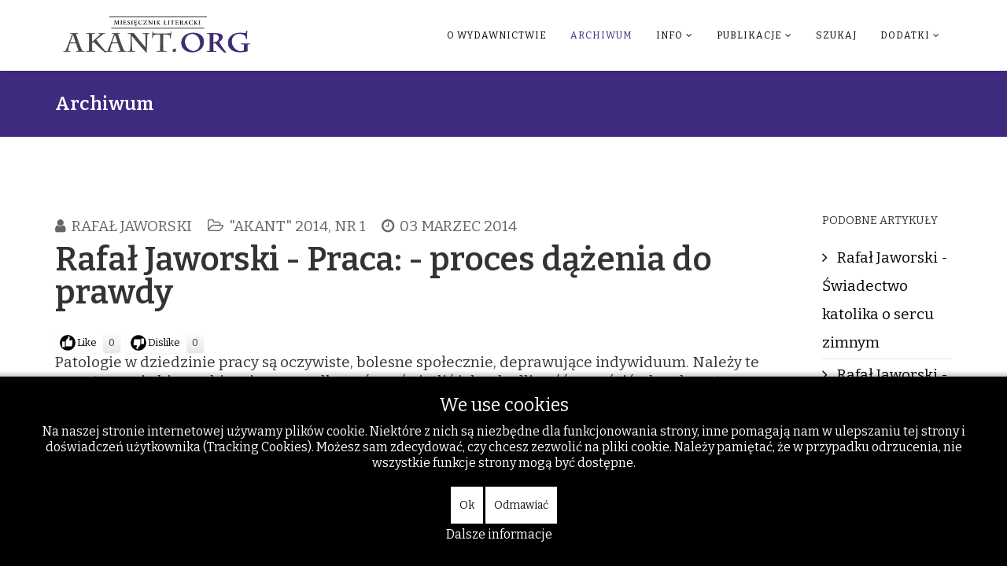

--- FILE ---
content_type: text/html; charset=utf-8
request_url: https://akant.org/archiwum/33-archiwum-miesiecznik-literacki-akant-2014/akant-2014-nr-1/3813-rafa-jaworski-praca-proces-denia-do-prawdy
body_size: 63589
content:
<!DOCTYPE html>
<html xmlns="http://www.w3.org/1999/xhtml" xml:lang="pl-pl" lang="pl-pl" dir="ltr">
    
<head>
<script type="text/javascript">  (function(){   function blockCookies(disableCookies, disableLocal, disableSession){   if(disableCookies == 1){   if(!document.__defineGetter__){   Object.defineProperty(document, 'cookie',{   get: function(){ return ''; },   set: function(){ return true;}   });   }else{   var oldSetter = document.__lookupSetter__('cookie');   if(oldSetter) {   Object.defineProperty(document, 'cookie', {   get: function(){ return ''; },   set: function(v){   if(v.match(/reDimCookieHint\=/)) {   oldSetter.call(document, v);   }   return true;   }   });   }   }   var cookies = document.cookie.split(';');   for (var i = 0; i < cookies.length; i++) {   var cookie = cookies[i];   var pos = cookie.indexOf('=');   var name = '';   if(pos > -1){   name = cookie.substr(0, pos);   }else{   name = cookie;   }   if(name.match(/reDimCookieHint/)) {   document.cookie = name + '=; expires=Thu, 01 Jan 1970 00:00:00 GMT';   }   }   }   if(disableLocal == 1){   window.localStorage.clear();   window.localStorage.__proto__ = Object.create(window.Storage.prototype);   window.localStorage.__proto__.setItem = function(){ return undefined; };   }   if(disableSession == 1){   window.sessionStorage.clear();   window.sessionStorage.__proto__ = Object.create(window.Storage.prototype);   window.sessionStorage.__proto__.setItem = function(){ return undefined; };   }   }   blockCookies(1,1,1);   }());   </script>


        <meta http-equiv="X-UA-Compatible" content="IE=edge">
        <meta name="viewport" content="width=device-width, initial-scale=1">
                <!-- head -->
        <base href="https://akant.org/archiwum/33-archiwum-miesiecznik-literacki-akant-2014/akant-2014-nr-1/3813-rafa-jaworski-praca-proces-denia-do-prawdy" />
	<meta http-equiv="content-type" content="text/html; charset=utf-8" />
	<meta name="keywords" content="Rafał Jaworski" />
	<meta name="author" content="Rafał Jaworski" />
	<meta name="description" content="Akant.org - Archiwum Miesięcznika Literackiego" />
	<meta name="generator" content="Joomla! - Open Source Content Management" />
	<title>Rafał Jaworski - Praca: - proces dążenia do prawdy</title>
	<link href="/templates/shaper_helix3/images/favicon.ico" rel="shortcut icon" type="image/vnd.microsoft.icon" />
	<link href="/components/com_jcomments/tpl/default/style.css?v=3002" rel="stylesheet" type="text/css" />
	<link href="/plugins/content/postlike/assets/postlike.css" rel="stylesheet" type="text/css" />
	<link href="//fonts.googleapis.com/css?family=Bitter:100,200,300,regular,500,600,700,800,900,100italic,200italic,300italic,italic,500italic,600italic,700italic,800italic,900italic&amp;subset=latin,cyrillic" rel="stylesheet" type="text/css" />
	<link href="/templates/shaper_helix3/css/bootstrap.min.css" rel="stylesheet" type="text/css" />
	<link href="/templates/shaper_helix3/css/font-awesome.min.css" rel="stylesheet" type="text/css" />
	<link href="/templates/shaper_helix3/css/legacy.css" rel="stylesheet" type="text/css" />
	<link href="/templates/shaper_helix3/css/template.css" rel="stylesheet" type="text/css" />
	<link href="/templates/shaper_helix3/css/presets/preset2.css" rel="stylesheet" type="text/css" class="preset" />
	<link href="/templates/shaper_helix3/css/frontend-edit.css" rel="stylesheet" type="text/css" />
	<link href="/plugins/system/cookiehint/css/black.css?cc905cce68839cd4a5aa8c01bed83281" rel="stylesheet" type="text/css" />
	<style type="text/css">

 .cloaked_email span:before { content: attr(data-ep-a6a35); } .cloaked_email span:after { content: attr(data-ep-b391e); } 
body{font-family:Bitter, sans-serif; font-size:19px; font-weight:normal; }h1{font-family:Bitter, sans-serif; font-size:18px; font-weight:normal; }h2{font-family:Bitter, sans-serif; font-size:40px; font-weight:600; }h3{font-family:Bitter, sans-serif; font-size:18px; font-weight:normal; }h4{font-family:Bitter, sans-serif; font-size:18px; font-weight:normal; }h5{font-family:Bitter, sans-serif; font-size:18px; font-weight:normal; }h6{font-family:Bitter, sans-serif; font-size:18px; font-weight:normal; }#sp-header{ background-color:#ffffff; }#sp-bottom{ background-color:#ffffff;padding:10px ; }#redim-cookiehint-bottom {position: fixed; z-index: 99999; left: 0px; right: 0px; bottom: 0px; top: auto !important;}
	</style>
	<script src="/media/jui/js/jquery.min.js?cc905cce68839cd4a5aa8c01bed83281" type="text/javascript"></script>
	<script src="/media/jui/js/jquery-noconflict.js?cc905cce68839cd4a5aa8c01bed83281" type="text/javascript"></script>
	<script src="/media/jui/js/jquery-migrate.min.js?cc905cce68839cd4a5aa8c01bed83281" type="text/javascript"></script>
	<script src="/media/system/js/caption.js?cc905cce68839cd4a5aa8c01bed83281" type="text/javascript"></script>
	<script src="/templates/shaper_helix3/js/bootstrap.min.js" type="text/javascript"></script>
	<script src="/templates/shaper_helix3/js/jquery.sticky.js" type="text/javascript"></script>
	<script src="/templates/shaper_helix3/js/main.js" type="text/javascript"></script>
	<script src="/templates/shaper_helix3/js/frontend-edit.js" type="text/javascript"></script>
	<script type="text/javascript">

	function PLVote(select,id,i,total_count){
	var currentURL = window.location;
	var live_site = currentURL.protocol+'//'+currentURL.host;
	var msg = document.getElementById('msg_'+id);
	if(select == 0){			
		var info = document.getElementById('postlike_dis_'+id);
	}	
	if(select == 1){
		var info = document.getElementById('postlike_'+id);
	}
	var text = info.innerHTML;
	if (info.className != 'postlike-info voted') {
		var ajax=new XMLHttpRequest();
		ajax.onreadystatechange=function() {
		var response;
			if(ajax.readyState==4){		
					response = ajax.responseText;
					if(response=='thanks') msg.innerHTML = 'Thanks for your vote';
					if(response=='login') msg.innerHTML = 'Please register in order to vote';
					if(response=='voted') msg.innerHTML = 'You have already voted';
					
					if(response=='thanks'){
						text = '';
						var newtotal  = total_count+1;
						text += newtotal;
						info.innerHTML = text;
					}
			}
		}
ajax.open("GET",
live_site+"/plugins/content/postlike/assets/ajax.php?select="+select+"&task=vote&user_rating="+i+"&cid="+id,
true);
		ajax.send(0);
	}
	info.className = 'postlike-info voted';
}
			jQuery(window).on('load',  function() {
				new JCaption('img.caption');
			});
 var emailProtector=emailProtector||{};emailProtector.addCloakedMailto=function(g,l){var h=document.querySelectorAll("."+g);for(i=0;i<h.length;i++){var b=h[i],k=b.getElementsByTagName("span"),e="",c="";b.className=b.className.replace(" "+g,"");for(var f=0;f<k.length;f++)for(var d=k[f].attributes,a=0;a<d.length;a++)0===d[a].nodeName.toLowerCase().indexOf("data-ep-a6a35")&&(e+=d[a].value),0===d[a].nodeName.toLowerCase().indexOf("data-ep-b391e")&&(c=d[a].value+c);if(!c)break;b.innerHTML=e+c;if(!l)break;b.parentNode.href="mailto:"+e+c}}; 

var sp_preloader = '0';

var sp_gotop = '0';

var sp_offanimation = 'fullscreen';

	</script>

            </head>

    <body class="site com-content view-article no-layout no-task itemid-133 pl-pl ltr  sticky-header layout-fluid off-canvas-menu-init">

        <div class="body-wrapper">
            <div class="body-innerwrapper">
                <header id="sp-header"><div class="container"><div class="row"><div id="sp-top1" class="col-sm-3 col-md-3"><div class="sp-column "><div class="logo"><a href="/"><img class="sp-default-logo hidden-xs" src="/images/stories/akant.org2.png" alt="Akant - Miesięcznik Literacki - literatura, poezja, recenzje - akant.org"><img class="sp-retina-logo hidden-xs" src="/images/stories/akant.org2.png" alt="Akant - Miesięcznik Literacki - literatura, poezja, recenzje - akant.org" width="471" height="95"><img class="sp-default-logo visible-xs" src="/images/stories/akant.org2.png" alt="Akant - Miesięcznik Literacki - literatura, poezja, recenzje - akant.org"></a></div></div></div><div id="sp-menu" class="col-sm-9 col-md-9"><div class="sp-column ">			<div class='sp-megamenu-wrapper'>
				<a id="offcanvas-toggler" class="visible-sm visible-xs" aria-label="Helix Megamenu Options" href="#"><i class="fa fa-bars" aria-hidden="true" title="Helix Megamenu Options"></i></a>
				<ul class="sp-megamenu-parent menu-rotate hidden-sm hidden-xs"><li class="sp-menu-item"></li><li class="sp-menu-item"><a  href="/o-wydawnictwie"  >O wydawnictwie</a></li><li class="sp-menu-item current-item active"><a  href="/archiwum"  >Archiwum</a></li><li class="sp-menu-item sp-has-child"><a  href="/info"  >Info</a><div class="sp-dropdown sp-dropdown-main sp-menu-right" style="width: 240px;"><div class="sp-dropdown-inner"><ul class="sp-dropdown-items"><li class="sp-menu-item"><a  href="/info/kontakt"  >Kontakt</a></li><li class="sp-menu-item"><a  href="/info/redakcja"  >Redakcja</a></li><li class="sp-menu-item"><a  href="/info/rodo"  >Rodo</a></li><li class="sp-menu-item"><a  href="/info/darowizny"  >Darowizny</a></li></ul></div></div></li><li class="sp-menu-item sp-has-child"><a  href="/publikacje"  >Publikacje</a><div class="sp-dropdown sp-dropdown-main sp-menu-right" style="width: 240px;"><div class="sp-dropdown-inner"><ul class="sp-dropdown-items"><li class="sp-menu-item"><a  href="/publikacje/polecane-artykuly"  >Polecane artykuły</a></li><li class="sp-menu-item"><a  href="/publikacje/polecane-ksiazki"  title="Polecane książki i wydawnictwa" >Polecane książki</a></li></ul></div></div></li><li class="sp-menu-item"><a  href="/szukaj"  >Szukaj</a></li><li class="sp-menu-item sp-has-child"><a  href="/dodatki"  >Dodatki</a><div class="sp-dropdown sp-dropdown-main sp-menu-right" style="width: 240px;"><div class="sp-dropdown-inner"><ul class="sp-dropdown-items"><li class="sp-menu-item"><a class="Świat Inflant " href="/dodatki/swiat-inflant"  title="Świat Inflant " >Świat Inflant </a></li><li class="sp-menu-item"><a  href="/dodatki/wydarzenia"  >Wydarzenia</a></li><li class="sp-menu-item"></li><li class="sp-menu-item"><a  href="/dodatki/wskazowki-dla-autorow"  >Wskazówki dla autorów</a></li><li class="sp-menu-item"><a  href="/dodatki/logowanie"  >Logowanie</a></li><li class="sp-menu-item"><a  href="/dodatki/regulamin"  >Regulamin</a></li></ul></div></div></li></ul>			</div>
		</div></div></div></div></header><section id="sp-page-title"><div class="row"><div id="sp-title" class="col-sm-12 col-md-12"><div class="sp-column "><div class="sp-page-title"><div class="container"><h2>Archiwum</h2></div></div></div></div></div></section><section id="sp-main-body"><div class="container"><div class="row"><div id="sp-component" class="col-sm-10 col-md-10"><div class="sp-column "><div id="system-message-container">
	</div>
<article class="item item-page" itemscope itemtype="http://schema.org/Article">
	<meta itemprop="inLanguage" content="" />
	
	

	<div class="entry-header">
		
						<dl class="article-info">

						
							<dd class="createdby" itemprop="author" itemscope itemtype="http://schema.org/Person">
	<i class="fa fa-user"></i>
					<span itemprop="name" data-toggle="tooltip" title="">Rafał Jaworski</span>	</dd>			
			
							<dd class="category-name">
	<i class="fa fa-folder-open-o"></i>
				<span itemprop="genre" itemprop="genre" data-toggle="tooltip" title="Kategoria artykułu">&quot;Akant&quot; 2014, nr 1</span>	</dd>			
			
					
									<dd class="create">
	<i class="fa fa-clock-o"></i>
	<time datetime="2014-03-03T19:24:48+00:00" itemprop="dateCreated" data-toggle="tooltip" title="Utworzono">
		03 marzec 2014	</time>
</dd>			
			
						</dl>
				
					<h2 itemprop="name">
									Rafał Jaworski - Praca: - proces dążenia do prawdy							</h2>
												</div>

				
		<div class="postlike">
    <span id="rating_3813" class="current-rating"></span>
        <span class="like-button" onclick="PLVote(0,3813,1,0);">Like</span><span class="postlike-info" id="postlike_dis_3813">0</span>
      <span class="dislike-button" onclick="PLVote(1,3813,1,0);">Dislike</span><span class="postlike-info" id="postlike_3813">0</span><span class="msg-info" id="msg_3813"></span></div>
<div class="content_rating">
		<img src="/media/system/images/rating_star_blank.png" alt="Gwiazdka nieaktywna" /><img src="/media/system/images/rating_star_blank.png" alt="Gwiazdka nieaktywna" /><img src="/media/system/images/rating_star_blank.png" alt="Gwiazdka nieaktywna" /><img src="/media/system/images/rating_star_blank.png" alt="Gwiazdka nieaktywna" /><img src="/media/system/images/rating_star_blank.png" alt="Gwiazdka nieaktywna" /></div>
<form method="post" action="https://akant.org/archiwum/33-archiwum-miesiecznik-literacki-akant-2014/akant-2014-nr-1/3813-rafa-jaworski-praca-proces-denia-do-prawdy?hitcount=0" class="form-inline">
	<span class="content_vote">
		<label class="unseen element-invisible" for="content_vote_3813">Proszę, oceń</label>
		<select id="content_vote_3813" name="user_rating">
	<option value="1">Ocena 1</option>
	<option value="2">Ocena 2</option>
	<option value="3">Ocena 3</option>
	<option value="4">Ocena 4</option>
	<option value="5" selected="selected">Ocena 5</option>
</select>
		&#160;<input class="btn btn-mini" type="submit" name="submit_vote" value="Oceń" />
		<input type="hidden" name="task" value="article.vote" />
		<input type="hidden" name="hitcount" value="0" />
		<input type="hidden" name="url" value="https://akant.org/archiwum/33-archiwum-miesiecznik-literacki-akant-2014/akant-2014-nr-1/3813-rafa-jaworski-praca-proces-denia-do-prawdy?hitcount=0" />
		<input type="hidden" name="b9ddc07ffc80676a6a9c32eaafcaeb59" value="1" />	</span>
</form>
		
	
			<div itemprop="articleBody">
		<p>Patologie w dziedzinie pracy są oczywiste, bolesne społecznie, deprawujące indywiduum. Należy te wynaturzenia hierarchicznie uporządkować , wyświetlić ich szkodliwość, oczyścić z brudu anty-etycznego. Przynajmniej w sferze procesu redefiniowania pojęcia. Określenie tego co jest pracą należy zasadniczo ograniczyć. Ludzka działalność poszerza się, a nie wszystkie jej przejawy zasługują (nie zasługiwały przez wieki) na to miano. Jej (pracy) definicje są rozdęte ogólnikowością, wielokierunkowe. Użyłem słowa działalność, a jednocześnie twierdzę, że sama świadoma działalność człowieka, nawet trud skierowany na konkretny cel, nie jest automatycznie pracą. <br />&nbsp;&nbsp;&nbsp;&nbsp;&nbsp;&nbsp;&nbsp;&nbsp;&nbsp;&nbsp; Wiele lat temu (1987 r.)&nbsp; Jan Paweł II w homilii w Gdańsku powiedział „Praca nie może być traktowana jako towar, bo człowiek nie może być dla człowieka towarem, ale musi być podmiotem. Praca otwiera w życiu społecznym cały wymiar podmiotowości społeczeństwa, złożonego z ludzi pracujących. (…) za ludzką pracę trzeba zapłacić i równocześnie: na pracę człowieka nie sposób odpowiedzieć samą zapłatą. Przecież – jako osoba -&nbsp; jest on nie tylko wykonawcą, lecz jest współtwórcą dzieła, które powstaje na warsztacie pracy. Ma zatem prawo do stanowienia również&nbsp;&nbsp;&nbsp;&nbsp;&nbsp; o tym warsztacie. Ma prawo do pracowniczej samorządności – czego wyrazem są również związki zawodowe: niezależne i samorządne. Z kolei praca ludzka – poprzez&nbsp; setki i tysiące (jeśli nie miliony) warsztatów, przyczynia się do dobra wspólnego społeczeństwa. Ludzie pracy – w tej właśnie pracy znajdują tytuł (wieloraki&nbsp;&nbsp; i różnorodny, bo i praca ludzka jest wieloraka i różnorodna) – a więc: tytuł do stanowienia o sprawach całego społeczeństwa, które żyje i rozwija się z pracy."&nbsp; Te słowa w zderzeniu z obecną praktyką „rynku pracy", brzmią anachroniczne, idealistycznie, tracą żywą aktualność. Pachnie klimatem post wojennego, okresu jaruzeliady, przystaje do problemów wschodniego socjalizmu. Teraz „wypatrzenia" tamtego okresu nałożyły się na drapieżność wolnego rynku przy ideowym terrorze relatywizmu i wyzwolił się samoistnie proces sprzężenia zwrotnego. Prawo do postulowanego „stanowienia o warsztacie pracy" ma jedynie właściciel (obojętnie jaki typ posiadania reprezentuje). W tym wszystkim nastąpiło, przyklepane milczeniem w Magdalence, uwłaszczenie nomenklatury PZPR i jednocześnie ekspansja do Polski wielkich korporacji, banków o kapitale obcym (przy panicznej wyprzedaży akcji instytucji rodzimych) i sieci handlowych z ich strukturami dostaw, mentalnością typu kupić – sprzedać, z presją sukcesu osobistego; nota bene przy ogromnym strukturalnym bezrobociu. Entropia transformacji wydała smaczne owoce złudzenia konsumpcją zatruwające strachem o byt materialny całe prawie społeczeństwo przy praktycznie niezmienionej strukturze własności. Tak, własności, bo komuniści traktowali Państwo jak swój folwark. Po 25-ciu latach przemian nic się nie zmieniło. Folwark prl stał&nbsp; się Folwarkiem „zawisłej" III RP. <br />&nbsp;&nbsp; &nbsp;&nbsp;&nbsp;&nbsp;&nbsp;&nbsp;&nbsp;&nbsp; Fundamentalną sprawą jest w powszechnej degrengoladzie&nbsp; przywrócić pracy właściwej (która jest częstokroć wyśmiewana jako harcerska utopia, autyzm wobec realiów, idealizm dla ubogich w duchu i na rozumie, czyste naiwniactwo),&nbsp; honorowe miejsce pośród najprzedniejszych wartości takich jak miłość i miłosierdzie. Papież-Polak określał ten proces jako „praca nad pracą". Już wtedy nadmieniał, że problem dotyczy również państw dobrobytu, gdzie dochodzi do prymatu, wręcz dyktatu konsumpcji. Ale powiedzmy, że bardzo mocno trzeba ograniczyć pojęcie pracy, aby mówić o niej jako o sakramencie, godność i nadprzyrodzoność sakramentalną, pracy nadawać. Potrzeba uczciwej, ale i wyrafinowanej „sztuki eliminacji" w procesie unicestwiania fałszu w myśleniu i postępowaniu. W nauczaniu Kościoła sakrament to znak, który oznacza i zawiera łaskę bożą. Oczywiście powyższy zamiar można (a być może nawet trzeba) wyłączyć z wymiaru teologicznego przechodząc do sfery humanistyki, antropologii, socjo-techniki, bo to praca stworzyła kulturę, cywilizację&nbsp; i współczesnego człowieka. Ale trudno za pracę w takim ujęciu uznać łgarstwa opłacanego sowicie lobbysty, klakiera, głos parlamentarzysty wbrew sumieniu (jak partia każe), ryzykowny wysiłek złodzieja i malwersanta, „kreatywnego" księgowego,&nbsp;&nbsp;&nbsp;&nbsp; a także „guzikowego" na taśmie produkcyjnej „pracującego" wyłącznie jako mechanizm linii wytwarzania dóbr,&nbsp; niezwiązanego emocjonalnie z procesem i przymuszonego ekonomicznie. Natomiast na każdym stanowisku można pracować tak, aby można było powiedzieć, że dąży się ku prawdzie. Wydrążanie z materii jej pozytywnych, niewiarygodnych wręcz&nbsp; możliwości i „czynienie sobie ziemi poddaną" w sensie nie tylko technicznym jest chwalebne.<br />&nbsp;&nbsp; &nbsp;&nbsp;&nbsp; &nbsp;Trud niewolniczy, wegetatywny trwa, choć praca nie jawi się obecnie jako kara za grzech pierworodny. Jednak epoka niewolnictwa nadal dyktuje warunki, uzależnia całe masy zbiorowości od możliwości zarobkowania za przywilej życia w obniżonych standardach zdobyczy techniki. W odniesieniu do współczesności wyrugowano adekwatność tego pojęcia, poprzez hucpę języka politycznej poprawności, w chorych kontekstach socjalnych. W kolebce naszej cywilizacji, w świecie antycznym, Platon, Ksenofont, Arystoteles&nbsp; (i legion pomniejszych myślicieli, prawodawców, poetów) uważali pracę za czynnik zabezpieczający byt obywateli. Ponieważ niewolnictwo uznano za instytucję prawną, niewolnicy realizowali to zadanie. Wolni obywatele mieli zajmować się sprawowaniem rządów (na ogół kolegialnie), nauką (indywidualnie), uczeniem innych drogi do cnót i nauk, nabywaniem cnót wszelkich, ćwiczeniami cielesnymi i polepszaniem sprawności w posługiwaniu się orężem, aby bronić państwa-miasta, albo czasem i całego regionu. Cały świat helleński za najwyższe szczęście, wręcz eudajmonię, przyjął życie uczonego i artysty, kotwiczenie się osoby w dziedzinie sztuki i myślowych meandrach. Z podejściem do artystów różnie bywało. Znane są okresy, w których osoby pracujące rękami mogły być podziwiane, ale nie naśladowane przez wolnych obywateli (malarz, rzeźbiarz).<br />&nbsp;&nbsp; &nbsp;&nbsp;&nbsp; &nbsp;W spadku po Grekach, w Cesarstwie Rzymskim praca fizyczna była w pogardzie, a właściwie pogardzane były osoby ją wykonujące. Cyceron podzielił pracę na licującą z godnością wolnego człowieka i na prace poniżające. Natomiast strukturalne próżniactwo ludzi wolnych wołających „chleba i igrzysk" było akceptowane, przeznaczano ogromne środki publiczne i ze źródeł prywatnych na realizację żądań trzeciej klasy Cesarstwa, plebsu. Zwiedzamy, odkopujemy jeszcze dzisiaj setki, albo i tysiące wspaniałych ruin amfiteatrów do walk gladiatorów, dzikich zwierząt, wyścigów rydwanów czy wystawiania obscenicznych sztuk na poziomie rynsztoka. Oczywiście patrycjusz i equita gardzili ludźmi wolnymi, ale żyjącymi&nbsp;&nbsp;&nbsp;&nbsp;&nbsp;&nbsp;&nbsp;&nbsp;&nbsp;&nbsp;&nbsp; z żebraniny i dotacji imperium, choć dla spokoju społecznego zaspokajali ich żądania&nbsp; i zapewne własną próżność. Ale nie było to wszystko aż tak wyraziste. W ujęciu Cycerona praca rolnika na własnym gospodarstwie nie przynosi ujmy, tylko najemna cuchnie dyshonorem. Podział na senatorów, ekwitów i plebs funkcjonował w Rzymie. Natomiast te rozróżnienia były płynne na prowincji i nawet ta płynność rozlewała się na kastę niewolników pozbawionych jakichkolwiek praw, którzy czasami posiadali dobra materialne i niekoniecznie funkcjonowali na samym dnie społeczeństwa. Na tym tle przytoczmy słowa ówczesnego autorytetu Markusa Terentiusa Warrona: „niewolnik&nbsp; to instrumentum vocale, zwierzę semivocale, a narzędzie pracy to instrumentum mutum" (narzędzie bezgłośne). Prawnik rzymski Ulpianus&nbsp; orzekł w II w. po Chr., że „w prawie cywilnym niewolnik jest niczym, chociaż na bazie prawa naturalnego wszyscy ludzie są równi." <br />&nbsp;&nbsp; &nbsp;&nbsp;&nbsp; &nbsp;Na tej bazie w świat Imperium Romanum, najwyżej w tym czasie rozwiniętej&nbsp; cywilizacji wkroczyła nauka Chrystusa. „Jeśli ktoś nie chce pracować, niech też i nie je" – podstawą tej reguły z&nbsp; drugiego Listu Św. Pawła do Tesaloniczan jest chrześcijańskie przykazanie miłości bliźniego, z którego jako wniosek oczywisty wynika zakaz wyzysku i wykorzystywania współbraci i kogokolwiek. Dwa z „grzechów wołających o pomstę do nieba" dotykają dziedziny ludzkiej pracy: - wielka krzywda wyrządzona najbardziej niezdolnym do samoobrony (por. Wj 22, 22-23), a także odmowa należnej zapłaty za wykonaną&nbsp; pracę (por. Pwt 24, 14-15; Jk 5,4).<br />&nbsp;&nbsp; &nbsp;&nbsp;&nbsp; &nbsp;Z tego można sformułować wytyczną dla głoszących Idee:&nbsp; - trzeba być niezależnym materialnie, bo niezależność otwiera przestrzeń do świadectwa. Apostoł Narodów był tkaczem namiotów i pouczał: „A napominamy Was bracia, abyście&nbsp;&nbsp;&nbsp;&nbsp;&nbsp;&nbsp;&nbsp;&nbsp;&nbsp;&nbsp; (w tym) jeszcze bardziej wzrastali i usilnie starali się żyć w spokoju; abyście pilnowali własnych spraw i własnymi pracowali rękami, jakośmy to wam nakazali, iżbyście godnie postępowali wobec obcych i nie zabiegali o cudzą pomoc."&nbsp;&nbsp; Św. Paweł „pisząc&nbsp; o tym, czyni być może aluzję do znanej w starożytnym świecie i popularyzowanej zwłaszcza przez filozofię stoicką tzw. autarkii (samowystarczalności).&nbsp; Nie jest to jednak najważniejsze. Istotne znaczenie ma troska Apostoła o to, aby wśród chrześcijan, do których się zwraca, panowało właściwe zrozumienie chrześcijańskiej zasady sprawiedliwości społecznej, zalecającej własną pracę jako jedyne źródło utrzymania i piętnujące wszelkie próby życia na koszt bliźniego." <br />&nbsp;&nbsp; &nbsp;&nbsp;&nbsp; &nbsp;Z drugiej strony Chrystus mówi do Apostołów: „Nie troszczcie się zbytnio o życie wasze, o to, co byście jedli, ani o ciało wasze, czymbyście się okrywali. Czyż dusza nie jest ważniejsza niż pokarm? a ciało niż odzienie?"&nbsp;&nbsp; Nacisk w tym passusie jest jednak postawiony na „zbytnio", nie na „wcale". Syn cieśli musiał pracować fizycznie, trzyletni okres nauczania był niebezpieczną pracą proroka, męczeństwo pracą odkupienia. Wolne chwile poświęcał na modlitwę i kontemplację, rzeczy skierowane ku istocie bytowania. <br />&nbsp;&nbsp; &nbsp;&nbsp;&nbsp; &nbsp;W III –IV w. pojawiły się spontaniczne ruchy konfesyjne: anachoretyczny i monastyczny. Nastąpiło to na Wschodzie i w Prowincjach Afryki Rzymskiej. Chrześcijaństwo przenikało w mentalną i fizyczną tkankę zbiorowości, wręcz nadprzyrodzenie ją zmieniając; również w tę bytującą poza prawem cywilnym –&nbsp; do niewolników. Ruch anachoretyczny powstał na wzór ascezy św. Antoniego Wielkiego (samotnia w Pispir). Rozkwitły wielkie ośrodki pustelnicze w Nitrze, Cele&nbsp;&nbsp;&nbsp;&nbsp;&nbsp; i Scetis, zaowocowały nauką Ojców Pustyni. Anachoretyzm nawet zaczęto zwać semi-anachoretyzmem, ze względu na powszechność duchowego zjawiska. W tym czasie&nbsp; Pachomiusz zakłada&nbsp; pierwszy klasztor w Tabennesi jako zbiorowisko mnichów pod restrykcjami Reguły. Zdjęto odium z pracy fizycznej, bowiem obowiązkowa praca przeplatała się z aktami liturgii i kontemplacją. „Większość mnichów oddawała się&nbsp; w eremach czy klasztorach prostym czynnościom rzemieślniczym. Wybierano przy tym takie specjalności, które nie wymagały kosztownych surowców, warsztatów ze stałym&nbsp;&nbsp;&nbsp; a drogim wyposażeniem, dłuższego przyuczania do zawodu. Nieco inaczej bywało w większych klasztorach (…) w których potrafiono uruchamiać rzadsze specjalności. Najczęściej zajmowano się plecieniem lin, koszy, mat z trzciny i włókien roślinnych. Surowca dostarczała natura, praca miała charakter dość mechaniczny, tak że nie przeszkadzała medytacji i modlitwom."&nbsp; Zajmowano się tkactwem, przepisywaniem ksiąg. To ostatnie zajęcie będzie podstawowym zajęciem mnichów do czasu wynalezienia druku. Przy eremach i klasztorach uprawiano też ziemię, jej skromne płody zabezpieczały pożywienie. Z jałmużny korzystano rzadko i przede wszystkim - niechętnie.<br />&nbsp;&nbsp;&nbsp;&nbsp;&nbsp;&nbsp;&nbsp;&nbsp;&nbsp;&nbsp;&nbsp;&nbsp;&nbsp;&nbsp;&nbsp;&nbsp;&nbsp;&nbsp; Ora et labora – taką w średniowieczu przepisywano receptę człowiekowi,&nbsp; w teocentrycznym świecie, aby mógł zasłużyć na zbawienie. „Celem pracy ludzkiej jest perfectio operis&nbsp;&nbsp; i perfectio operantis —&nbsp; stwierdza&nbsp; nauka&nbsp; scholastyczna. Człowiek, doskonaląc swym wysiłkiem twórczym świat zewnętrzny, doskonali i samego siebie." <br />&nbsp;&nbsp; &nbsp;&nbsp;&nbsp; &nbsp;Ogromne i bolesne wypatrzenia w stosunkach pracy przyniosła rewolucja techniczna XIX w., ale pozorne upodmiotowienie proletariatu w czasach komunizmu było kosmosem obłudy.<br />&nbsp;&nbsp; &nbsp;&nbsp;&nbsp; &nbsp;Zadanie „pracy nad pracą", a może raczej jak sugeruję zastosowania pojęcia pracy tyko do działań i trudu zmierzających do prawdy jest być może niewykonalne&nbsp;&nbsp;&nbsp;&nbsp;&nbsp; w aspekcie skuteczności. Procesy industrialne i mentalne pod prymatem mediokracji są nieubłagane, pełne dyktatu, trudno odwracalne. Tych barier nie trzeba specjalnie oświetlać w przenicowanej permisywizmem, zdehumanizowanej i atomizowanej zbiorowości, której demokratyczne narzędzia formalne udają opiekuńczość i czułość nawet w wymiarze administracyjnym. Nad sensem pracy wiszą zagrożenia apokaliptyczne. Pisał o tym Norwid, którego zagadnienie pracy żywo zajmowało. Strofa wiersza „Syberie" brzmi:</p>
<p>Wrócicie kiedy? – i którzy? i jacy? –<br />Z śmiertelnych prób,<br />W drugą Syberię: pieniędzy i pracy,<br />Gdzie wolnym – grób!</p>
<p>&nbsp;&nbsp; &nbsp;&nbsp;&nbsp;&nbsp;&nbsp;&nbsp;&nbsp; Mamy sytuację paradoksalną: - naród w ocalonej części przetrwał zabory, wojny, totalitaryzmy, a w stanie teoretycznie pokojowym jest zagrożony odpodmiotowieniem, czyli anihilacją. Praca też może być symboliczną Syberią XXI-ego wieku, kojarzyć się&nbsp;&nbsp;&nbsp; z krzywdą, „podbiegunowym zimnem", knutem na ojczystej ziemi i goryczą emigracji. Niedopuszczalny jest w tej sferze pragmatyzm, który ujmuje użyteczność jako kryterium prawdy. Z takiego podejścia wynika, że skuteczność działania jest miernikiem jego wartości. Prakseologia – „teoria dobrej roboty" była eksponowana w okresie realnego socjalizmu. Na bazie przemyśleń prof. Tadeusza Kotarbińskiego wypromowano typowo propagandowe&nbsp; hasło DORO dostosowane do gospodarki zcentralizowanej przy przewadze wielkoprzemysłowej klasy robotniczej pod batutą jedynie słusznej partii. Ale i u niego można wyczytać, że „zdarzają się czyny tożsame z aktami myślenia" i że „myślenie uczestniczy w każdym działaniu, gdyż uczestniczy w każdym czynie prostym, jako własność istotna&nbsp; umyślnego, celowego, świadomego, dowolnego impulsu."&nbsp; Ale filozof nie poszedł krok dalej, nie powiedział, że akt myślenia bywa tożsamy z czynem, może być czynem.<br />&nbsp;&nbsp; &nbsp;&nbsp;&nbsp;&nbsp;&nbsp;&nbsp; Zostałem kilka lat temu zatrudniony jako komiwojażer (handlowiec) w firmie outsourcingowej świadczącej ochronę Obiektów, montującą&nbsp; kamery i systemy alarmowe. Właściciel był (a może i jest, mam awersję do sprawdzenia faktu) członkiem zarządu BCC. Zawarto ze mną dwie „umowy śmieciowe", aby obejść ubezpieczenia społeczne, redukować koszty pracodawcy, jednej strony umowy cywilno-prawnej. Pierwsza to umowa fikcyjna, niby za roznoszenie ulotek za 120 zł brutto, druga otwierająca możliwość zapłaty na poziomie najniżej płacy (bez ZUS)&nbsp; i budowy pensji na przyszłość, tak skonstruowana, aby nikomu lepiej zarabiającemu nie chciało się&nbsp; dochodzić swych konstytucyjnych uprawnień. Dyrektor, mój bezpośredni szef w oddziale firmy (założonej w 1991 r.), został wysłany przez pryncypała ze stolicy do Katowic jako handlowy „emisariusz". Kilka lat spał, koczował w siedzibie filii firmy, bezwzględnie walczył. Moje rozstanie z „chlebodawcą" nastąpiło kiedy właściciel (jako warunek dalszej pracy) zlecił montowanie do prywatnych samochodów handlowców-komiwojażerów mobilnego GPS, aby o każdej porze dnia i nocy śledzić ich działania, miejsce pobytu, mobilność. Naruszał prywatność osób, z którymi miał umowy. Odmówiłem. Niestety, tylko ja. Idea solidarności pracowniczej zdechła. Przytoczone realia są sprawdzalne, dowody z rejestracji wyposażenia prywatnych aut w GPS&nbsp; w towarzystwach ubezpieczeniowych są do uzyskania przez właściwe organy. <br />&nbsp;&nbsp; &nbsp;&nbsp;&nbsp;&nbsp;&nbsp;&nbsp; Arogancki szef,&nbsp; mobbing, dalekie dojazdy (dodam niska płaca) - na to godzi się wielu pracowników. Boją się zwolnienia - informuje "Rzeczpospolita". 46 procent pytanych często spotyka się ze złym traktowaniem i wulgarnymi odzywkami szefa,&nbsp; 41 proc. jest to w stanie znosić by zachować posadę. Z kolei Błąd! Nie zdefiniowano zakładki. w swojej firmie dostrzega 36 proc. Błąd! Nie zdefiniowano zakładki.ów. Tak wynika z badania przeprowadzonego na 843 pracownikach samorządowych i firm prywatnych przez Wydział Nauk Humanistycznych SGGW i Mazowieckie Centrum Profilaktyki Uzależnień w 2010 r.&nbsp;&nbsp;&nbsp; (a sytuacja ulega pogorszeniu). Jak podkreśla prof. Mariusz Jędrzejko z SGGW, podczas rozmów z ankietowanymi okazało się, że strach przed stratą pracy powoduje, iż pracownicy nie reagują na łamanie zasad moralnych - część kobiet zgadza się na molestowanie seksualne – mówi. Choć w dyktacie gender jego definicja jest płynna, subiektywna i może dotyczyć mężczyzn. Trzeba podkreślić, że jeśli tak wielka grupa pracującego społeczeństwa żyje w stanie lęku, to kraj w którym żyją nie jest suwerenny, rządzony dla dobra ogółu. A istnieją jeszcze dwa miliony osób bezrobotnych i sporo ponad milion w wieku produkcyjnym poza granicami Ojczyzny. Lęk nie jest atrybutem wolności, przystaje do oświeconego krypto-niewolnictwa.<br />&nbsp;&nbsp; &nbsp; &nbsp;&nbsp;&nbsp; &nbsp; Przymykanie oka na uwłaczające traktowanie to nie jedyne wyrzeczenie, które są gotowi ponieść pracownicy. Co trzeci poświęca codziennie na dojazd do pracy ponad dwie godziny, co piąty - ponad trzy. 62 procent zgodziłoby się jeździć jeszcze o 20 km dalej, gdyby od tego zależało zachowanie zajęcia. Dodajmy wszechobecny nepotyzm, układy, ustawione przetargi pod firmę o budżecie wdzięczności, dążenie po trupach do sukcesu, czyli – mówiąc kolokwialnie – rugowanie innych, zapewne bardziej zdolnych;&nbsp; np. nagminne korzystanie przez kancelarie prawnicze i radcowskie z darmowej pracy studentów i osób, które robią aplikacje; traktowanie funduszu socjalnego jako środka dla podwyższenia luksusu bytowania właścicieli itp., itp. Ten tekst w założeniu nie zmierza do&nbsp; wymienienia wszelkich rodzajów i ohydy patologii. Po co nudzić: -&nbsp; każdy nieco jaśniej myślący obywatel Polski ma swoje doświadczenia i dorzuci w akcie refleksji nowe casusy.</p>
<p>*&nbsp;&nbsp; *&nbsp;&nbsp; *<br />Toczyła się dyskusja twórcza<br />o gospodarce, o ekologicznej bombie,<br />ustawowych niuansach grubo szytych.<br />Oburzeniem łechtaliśmy obciążenie kredytem<br />i poziom socjalnego minimum<br />obnażając pułapki samozatrudnienia.</p>
<p>I ktoś - z nas – powiedział:<br />„sumienie i honor".<br />Tak po prostu, solą w bystre oczy.<br />Gdzie Rzym, gdzie Krym?<br />W pracy jesteśmy! Zamurowało usta.<br />Powiedział, nie przeprosił…</p>
<p>Zgasła otwartość, uschła<br />wymiana zdań.</p>
<p>Trzeba znaleźć sposób<br />na białą owcę<br />&nbsp;&nbsp; &nbsp;&nbsp;&nbsp; &nbsp;<br />&nbsp;&nbsp; &nbsp;&nbsp;&nbsp; &nbsp;Należy pytać jaki jest sens samego słowa praca, jaki desygnat pojęcia? <br />Pytać czy sam pot mięśni i wysiłek intelektu wystarcza? Czy SS-man, ubek, sbek, sędziowie skazujący na zamówienie polityczne, katujący, zabijający niewinnych i szlachetnych, czy oni pracowali? Praca to wolna, naturalnie konieczna działalność człowieka, połączona z trudem i satysfakcją, podjęta i pojęta jako działalność świadoma, a mająca na celu, tworzenie użytecznych dóbr, wartości materialnych, ale i duchowych, kulturowych, moralnych wreszcie. Pracą jest działalność gospodarcza, fizyczna (choćby sprzątanie własnego domu), intelektualna, pedagogiczna, naukowa, artystyczna, również służąca godziwej rozrywce&nbsp; - kiedy w niej można dostrzec dążenie ku prawdzie. Sama intencja nie wystarcza, ważna jest szersza refleksja, co się robi, po co, z kim i dla kogo? Przykładowo nie można zbrodniczej działalności tłumaczyć „ukąszeniem heglowskim", faktem demokratycznego wyboru „narodowych socjalistów". Nie można rozkradania dobra wspólnego tłumaczyć, nieodległym w czasie, a obecnie skrupulatnie realizowanym hasłem przemian „bogaćcie się (jak kto może)". &nbsp;<br />&nbsp;&nbsp; &nbsp;&nbsp;&nbsp; &nbsp;Waga pozytywnego doświadczenia, nabytego w procesie pracy, dla ludzkiej osoby, jest oczywista. Ma wywołać efekty&nbsp; podstawowe:<br />- zapewnić egzystencję człowieka i jego bliskich na poziomie materialno-wegetatywnym, który zapewnia możliwość realizacji wyższych aspiracji;<br />- osobowy rozwój przez zawód, który wykonuje lub który przekracza w trakcie samorealizacji;<br />- winna wyrabiać proces uświadamiania sobie zasadzek etycznych, które czyhają na zaangażowanego człowieka;<br />- wyrabiać w osobie kreatywność, dociekliwość wobec zasadzek materii i psychiki swojej i drugiego człowieka; <br />- uświadamiać znaczenie (dobre lub złe) swego działania dla społeczności;<br />- wytwarzać braterskie związki międzyludzkie lub odwrotnie wyzwalać zdrowy ostracyzm wobec zła.<br />&nbsp;&nbsp; &nbsp;&nbsp;&nbsp; &nbsp;Te aspekty winne być ugruntowane w najniższej warstwie świadomości społecznej, by doprowadzić do elementarnego ładu i pozytywnej harmonii zarówno w sferze&nbsp; zbiorowości jak i we wnętrzu pojedyńczego człowieka. Ugruntowanie to może być też szkodliwe – rodzić frustrację, kiedy osoba lub ich zbiór nie mogą nic zrobić praktycznie, przeciwdziałać naocznym patologiom ze skutecznością powyżej zera. Dlatego wtedy świadomość&nbsp; może przynieść tylko depresje w kontekście uświadomienia sobie, że jest się trybikiem w rękach machiny, który nic nie może. Prócz wrzucenia nieszczęsnej kratki wyborczej, bądź kolejnego aktu zrozumienia, z której strony psuje się ryba.<br />&nbsp;&nbsp; &nbsp;&nbsp;&nbsp; &nbsp;"Praca jest jak język – dywagował - ks. prof. Józef Tischner -&nbsp; tu i tam chodzi ostatecznie o tworzenie i właściwe używanie tworów znaczących."&nbsp; . Rozpatrywał morale linii składaczy długopisów. Przykład&nbsp; prymitywny nawet na socrealizm z okresu czterech dekad wstecz. Nie każdy „twór znaczący" jest godny nazwania efektem czyjejś osobowej pracy. Natomiast jest prawdą konstatacja o języku: -&nbsp; Praca mówi. Praca prowadzi dialog z człowiekiem. Człowiek prowadzi dialog ze swoją pracą. Praca prowadzi dialog z innymi osobami procesu pracy. Praca też deprawuje, odczłowiecza. Zaistniał problem pracoholizmu. Stosunki w pracy mówią. Brak pracy krzyczy. Praca&nbsp; z przymusu, marnie wynagradzana,&nbsp; której dorabia się oficjalną ideologię, że najważniejszy jest interes pracodawcy, bo on tworzy i daje miejsca zarobku – obrzydza życie, powoduje migrację do lepiej zorganizowanych państw. Mowa często staje się bełkotem, zaciemnia, zmienia akcenty znaczeń.<br />&nbsp;&nbsp; &nbsp;&nbsp;&nbsp; &nbsp;Poglądy na pracę Jana Pawła II były twardą cząstką drogi do celu głównego, do stworzenia na Ziemi „cywilizacji miłości", gdzie zacytuję nieco ironicznie&nbsp; i niesprawiedliwie: -&nbsp; „lew będzie legał z jagnięciem". Trochę to utopijne,&nbsp; ale kiedy On to głosił nie wydawało się nierealne, przyjmowało się jako zadanie. Ewokowanie czterech prymatów: - osoby przed rzeczą; - etyki przed techniką; - wysiłku aby bardziej być przed dążeniem aby „więcej mieć": - miłosierdzia przez sprawiedliwością – jest zawsze zapładniające aksjologicznie, konieczne, godne.<br />&nbsp;&nbsp; &nbsp;&nbsp;&nbsp; &nbsp;Blisko pojęcia pracy jako dążenia do prawdy sytuuje się pojęcie sprawiedliwości.&nbsp; „Jeśli ktoś kocha sprawiedliwość (Iustitia), to jej dziełami są cnoty: wyucza bowiem umiarkowania i roztropności, i sprawiedliwości, i męstwa {tych cnót}, ponad które nie ma nic pożyteczniejszego dla ludzi"&nbsp; &nbsp;<br />&nbsp;&nbsp; &nbsp;&nbsp;&nbsp; &nbsp;Jeszcze raz podkreślę: - tylko praca pojęta jako świadoma działalność człowieka prowadzona w trybie niezależnym, bez&nbsp; ekonomicznego przymusu&nbsp; i podejmowana jako proces dochodzenia do prawdy jest pracą. Nie znaczy to, że np. naukowiec, który przyjął błędną koncepcję badań i nie osiągnął celu, nie wykonał pracy. Dążył i jego chybienie odkryło, że nie tędy droga. Natomiast ślusarz, który wykonuje czynności remontowe i znajduje rozwiązania usprawniające jego działanie to praca prawdziwa.<br />&nbsp;&nbsp; &nbsp;&nbsp;&nbsp; &nbsp;Niedomogi etyczne przemian, które nas dotykają, wiążą się z niedojrzałością społeczeństwa, które zachłysnęło się błyskotkami postępu i materializacją sposobu myślenia. A jednocześnie od myślenia samodzielnego dało się odciągnąć, przystając na efekty „polityki ciepłej wody w kranach". Od czasów Stanisława Brzozowskiego tak wiele się zmieniło, że niewiele się zmieniło. Diagnozy sprzed stu lat pasują jak ulał do świadomości i zachowań naszej, niewolnej zbiorowości: „Dzięki temu, iż nie dźwigamy jako samoistne społeczeństwo ciężaru dziejowego życia na dzisiejszym poziomie, zatraciliśmy zmysł dziejowej przyczynowości, głębokiej łączności różnych sfer życia. Przyzwyczailiśmy się rozważać nowoczesną kulturę jako rezultat. Rezultat, z którego bierzemy tyle, ile nam potrzeba dla naszych zredukowanych, przykrojonych na upokarzającą, małoletnią miarę potrzeb społeczeństwa, nie władającego samym sobą, jednostek, które czynią ze swych aspiracji dziejowych niemal wyłącznie indywidualny użytek. – Dlatego nie umiemy myśleć o kulturze jako o wielkim zbiorowym dziele, nie czujemy jej od tej czynnej strony. Sądzimy, że gdy poprzestaniem na pewnych jej stronach, a odrzucimy inne – dowodzimy tem samym swej wyższości, swej swobody wyboru kulturalnych zjawisk." <br />&nbsp;&nbsp; &nbsp;&nbsp;&nbsp; &nbsp;Sporo, sporo lat pod dyktatem, karki giętkie. Mentalność zaborowa pozostała. Najpierw Moskwa, teraz Bruksela, możny Berlin i jednak butna, postsmoleńska… Moskwa okupująca polskie rejestratory. Kasa z KE dla pozytywnych projektów warunkowana&nbsp; obocznym promowaniem gender.&nbsp; Granty za milczenie! Kwiaty wtykane w żelastwo spalonych, sztucznych kwiatów tęczy ma Placu Zbawiciela – symbol luzu&nbsp;&nbsp;&nbsp;&nbsp;&nbsp; i zdrady wiary ojców. Europejski Parlament. Tu suwerenność!? Dojrzałość?! Bezinteresowna czystość honoru?! Gdzie interes narodowy lub tylko państwowy, do którego reprezentowania jest się wybieranym, ale również przez wybór jest się opłacanym!?<br />&nbsp;&nbsp; &nbsp;&nbsp;&nbsp; &nbsp;Zejdę z patosu w społeczne niziny odczuwania:<br />Prezent<br />Na imieniny dostałem „Kodeks Pracy"<br />z komentarzem, Ustawami, wytycznymi <br />samej Rady Ministrów… Otwieram na chybił trafił,<br />żeby wykazać, że jestem darowizną podniecony.<br />I czytam głośno: - „z dniem śmierci pracownika<br />wygasa stosunek pracy".</p>
<p>O!&nbsp; ku… myślę – tekst mocny.<br />Jako bezrobotny rzeczywiście<br />przyjmuję dar z sercem zimnym.<br />Ta uczona ściąga z praktyki życia ,<br />wciśnięta między „Historię starożytną ziem polskich"<br />a „Logikę stoików" Matesa<br />zajmuje teraz 4 cm długości półki.</p>
<p>To taka profi-wędka do łowienia trudu –<br />żaden teflon patelni na filet ze szczupaka <br />- „gotowiec" smakowity<br />bez jakiegokolwiek wątpienia<br />w sferze <br />odczuć podniebienia</p>
<p>&nbsp;&nbsp;&nbsp;&nbsp;&nbsp;&nbsp;&nbsp;&nbsp; Podsumowując: - praca , która nie wynika z dążenia do prawdy, powinna nosić odmienne miano, jej efekt&nbsp; koliduje z sensem i godnością źródłowego pojęcia.&nbsp; Np. acarp, odwrócenie nie tylko literowe (anagram), ale przeciwstawność czysto fizyczna: - zamiast z lewej do prawej strony, trzeba fałsz anty-prawdy odczytywać od prawej do lewej.<br />&nbsp;&nbsp;&nbsp;&nbsp;&nbsp;&nbsp;&nbsp;&nbsp;&nbsp;&nbsp;&nbsp;&nbsp;&nbsp;&nbsp;&nbsp; Kwestia terminu jest otwarta…&nbsp; &nbsp;<br />&nbsp;&nbsp; &nbsp;&nbsp;&nbsp; &nbsp;&nbsp;&nbsp; &nbsp;&nbsp;&nbsp; &nbsp;&nbsp;&nbsp; &nbsp;&nbsp;&nbsp; &nbsp;&nbsp;&nbsp; &nbsp;&nbsp;&nbsp; &nbsp;&nbsp;&nbsp; &nbsp;&nbsp;&nbsp; &nbsp;<br />&nbsp;&nbsp; &nbsp;&nbsp;&nbsp; &nbsp;&nbsp;&nbsp; &nbsp;&nbsp;&nbsp; &nbsp;&nbsp;&nbsp; &nbsp;&nbsp;&nbsp; &nbsp;&nbsp;&nbsp; &nbsp;&nbsp;&nbsp; &nbsp;Tychy, listopad 2013 r.</p>
<p><br />&nbsp;&nbsp; &nbsp;&nbsp;&nbsp; &nbsp;&nbsp;&nbsp; &nbsp;&nbsp;&nbsp; &nbsp;&nbsp;&nbsp;</p>	</div>

	
	
						
	
	
							
</article></div></div><div id="sp-right" class="col-sm-2 col-md-2"><div class="sp-column custom-class"><div class="sp-module "><h3 class="sp-module-title">Podobne artykuły</h3><div class="sp-module-content"><ul class="relateditems mod-list">
<li>
	<a href="/archiwum/74-archiwum-miesiecznik-literacki-akant-2011/akant-2011-nr-5/2033-wiadectwo-katolika-o-sercu-zimnym">
				Rafał Jaworski - Świadectwo katolika o sercu zimnym</a>
</li>
<li>
	<a href="/archiwum/65-archiwum-miesiecznik-literacki-akant-2012/akant-2012-nr-5/1586-rafa-jaworski-egzystencja-buntu">
				Rafał Jaworski - Egzystencja buntu</a>
</li>
<li>
	<a href="/archiwum/91-archiwum-miesiecznik-literacki-akant-2010/akant-2010-nr-3/1318-rafa-jaworski-pose-prawdyq-jej-partyzantq-i-unia-europejska">
				Rafał Jaworski - Poseł Prawdy", Jej  partyzant" i Unia Europejska</a>
</li>
<li>
	<a href="/archiwum/83-archiwum-miesiecznik-literacki-akant-2011/akant-2011-nr-2/1015-rafa-jaworski-wierszyki-rozlunione">
				Rafał Jaworski - wierszyki rozluźnione</a>
</li>
<li>
	<a href="/archiwum/86-archiwum-miesiecznik-literacki-akant-2010/akant-2010-nr-11/1073-rafa-jaworski-dyptyk-heidelberski">
				Rafał Jaworski - Dyptyk heidelberski</a>
</li>
<li>
	<a href="/archiwum/64-archiwum-miesiecznik-literacki-akant-2012/akant-2012-nr-4/1370-rafa-jaworski-lewactwo-wirus-zagady-tosamoci-czowieka-jako-czowieka">
				Rafał Jaworski - Lewactwo: - wirus zagłady tożsamości (człowieka jako człowieka)</a>
</li>
</ul>
</div></div><div class="sp-module "><h3 class="sp-module-title">Ostatnio popularne</h3><div class="sp-module-content"><ul class="mostread mod-list">
	<li itemscope itemtype="https://schema.org/Article">
		<a href="/archiwum/8-nadeslane/7789-marta-otfinowska-blixt-niekoniecznie-dookola-swiata" itemprop="url">
			<span itemprop="name">
				Marta Otfinowska-Blixt - Niekoniecznie dookoła świata			</span>
		</a>
	</li>
	<li itemscope itemtype="https://schema.org/Article">
		<a href="/archiwum/8-nadeslane/7777-robert-drobysz-wentyl-bezpieczenstwa" itemprop="url">
			<span itemprop="name">
				Robert Drobysz - Wentyl bezpieczeństwa			</span>
		</a>
	</li>
	<li itemscope itemtype="https://schema.org/Article">
		<a href="/archiwum/8-nadeslane/7774-jacek-kasprzycki-przed-obliczem-biskupa-kazimierza" itemprop="url">
			<span itemprop="name">
				Jacek Kasprzycki - Przed obliczem biskupa Kazimierza			</span>
		</a>
	</li>
	<li itemscope itemtype="https://schema.org/Article">
		<a href="/publikacje/7802-elzbieta-rogucka-blask-przebaczenia-w-ciemnosciach-auschwitz" itemprop="url">
			<span itemprop="name">
				Elżbieta Rogucka - Blask przebaczenia w ciemnościach Auschwitz			</span>
		</a>
	</li>
	<li itemscope itemtype="https://schema.org/Article">
		<a href="/publikacje/7817-krolewski-konkurs-literacki-dla-upamietnienia-1000-rocznicy-koronacji-boleslawa-chrobrego" itemprop="url">
			<span itemprop="name">
				Królewski Konkurs Literacki - dla upamiętnienia 1000 rocznicy koronacji Bolesława Chrobrego 			</span>
		</a>
	</li>
	<li itemscope itemtype="https://schema.org/Article">
		<a href="/publikacje/7803-ryszard-mscisz-bo-w-pieknie-jest-ocalenie" itemprop="url">
			<span itemprop="name">
				Ryszard Mścisz - Bo w pięknie jest ocalenie			</span>
		</a>
	</li>
</ul>
</div></div><div class="sp-module "><h3 class="sp-module-title">Podobne tagi</h3><div class="sp-module-content"><div class="tagspopular">
	<ul>
		<li>		<a href="/component/tags/tag/stefan-pastuszewski">
			Stefan Pastuszewski							<span class="tag-count badge badge-info">59</span>
					</a>
	</li>
		<li>		<a href="/component/tags/tag/roman-sidorkiewicz">
			Roman Sidorkiewicz							<span class="tag-count badge badge-info">19</span>
					</a>
	</li>
		<li>		<a href="/component/tags/tag/miesiecznik-literacki-akant-2022">
			Miesięcznik Literacki &quot;Akant&quot; 2022							<span class="tag-count badge badge-info">16</span>
					</a>
	</li>
		<li>		<a href="/component/tags/tag/miesiecznik-literacki-akant-2021">
			Miesięcznik Literacki &quot;Akant&quot; 2021							<span class="tag-count badge badge-info">14</span>
					</a>
	</li>
		<li>		<a href="/component/tags/tag/archiwum-miesiecznik-literacki-akant-2024">
			Archiwum: Miesięcznik Literacki &quot;Akant&quot; 2024							<span class="tag-count badge badge-info">15</span>
					</a>
	</li>
		<li>		<a href="/component/tags/tag/archiwum-miesiecznik-literacki-akant-2019">
			Archiwum: Miesięcznik Literacki &quot;Akant&quot; 2019							<span class="tag-count badge badge-info">14</span>
					</a>
	</li>
		<li>		<a href="/component/tags/tag/archiwum-akant-2025">
			Archiwum  &quot;Akant&quot; 2025							<span class="tag-count badge badge-info">16</span>
					</a>
	</li>
		</ul>
</div>
</div></div><div class="sp-module "><h3 class="sp-module-title">Często czytane w 2025</h3><div class="sp-module-content"><ul class="mostread mod-list">
	<li itemscope itemtype="https://schema.org/Article">
		<a href="/publikacje/7817-krolewski-konkurs-literacki-dla-upamietnienia-1000-rocznicy-koronacji-boleslawa-chrobrego" itemprop="url">
			<span itemprop="name">
				Królewski Konkurs Literacki - dla upamiętnienia 1000 rocznicy koronacji Bolesława Chrobrego 			</span>
		</a>
	</li>
	<li itemscope itemtype="https://schema.org/Article">
		<a href="/publikacje/7823-jerzy-stasiewicz-przestrzen-czasowa-osadzona-w-faktach-w-poezji-zbigniewa-milewskiego" itemprop="url">
			<span itemprop="name">
				Jerzy Stasiewicz – Przestrzeń czasowa osadzona w faktach, w poezji Zbigniewa Milewskiego			</span>
		</a>
	</li>
	<li itemscope itemtype="https://schema.org/Article">
		<a href="/publikacje/7822-maria-balcer-bezwzgledna-geometria-zycia-w-wierszach-stefana-pastuszewskiego-na-krawedzi" itemprop="url">
			<span itemprop="name">
				Maria Balcer - „Bezwzględna geometria życia” w wierszach Stefana Pastuszewskiego ( „Na krawędzi”)			</span>
		</a>
	</li>
	<li itemscope itemtype="https://schema.org/Article">
		<a href="/publikacje/7821-ewa-klajman-gomolinska-nawigator-postpandemiczny" itemprop="url">
			<span itemprop="name">
				Ewa Klajman-Gomolińska - Nawigator postpandemiczny 			</span>
		</a>
	</li>
	<li itemscope itemtype="https://schema.org/Article">
		<a href="/publikacje/7836-mateusz-wabik-miejsca-swiata" itemprop="url">
			<span itemprop="name">
				Mateusz Wabik - Miejsca świata			</span>
		</a>
	</li>
	<li itemscope itemtype="https://schema.org/Article">
		<a href="/publikacje/7839-joanna-gawin-cierpienie-jako-lekcja-obecnosci" itemprop="url">
			<span itemprop="name">
				Joanna Gawin - Cierpienie jako lekcja obecności			</span>
		</a>
	</li>
	<li itemscope itemtype="https://schema.org/Article">
		<a href="/publikacje/7837-stefan-pastuszewski-pewne-pogodzenie-sie-z-ekfraza" itemprop="url">
			<span itemprop="name">
				Stefan Pastuszewski - Pewne pogodzenie się z ekfrazą			</span>
		</a>
	</li>
	<li itemscope itemtype="https://schema.org/Article">
		<a href="/publikacje/7840-emilia-uscim-rozkwitajace-fraszki" itemprop="url">
			<span itemprop="name">
				Emilia Uścim - Rozkwitające fraszki			</span>
		</a>
	</li>
</ul>
</div></div></div></div></div></div></section><section id="sp-bottom"><div class="container"><div class="row"><div id="sp-bottom1" class="col-sm-3 col-md-3"><div class="sp-column "><div class="sp-module "><h3 class="sp-module-title">Zobacz też</h3><div class="sp-module-content"><ul class="relateditems mod-list">
<li>
	<a href="/archiwum/74-archiwum-miesiecznik-literacki-akant-2011/akant-2011-nr-5/2033-wiadectwo-katolika-o-sercu-zimnym">
				Rafał Jaworski - Świadectwo katolika o sercu zimnym</a>
</li>
<li>
	<a href="/archiwum/65-archiwum-miesiecznik-literacki-akant-2012/akant-2012-nr-5/1586-rafa-jaworski-egzystencja-buntu">
				Rafał Jaworski - Egzystencja buntu</a>
</li>
<li>
	<a href="/archiwum/91-archiwum-miesiecznik-literacki-akant-2010/akant-2010-nr-3/1318-rafa-jaworski-pose-prawdyq-jej-partyzantq-i-unia-europejska">
				Rafał Jaworski - Poseł Prawdy", Jej  partyzant" i Unia Europejska</a>
</li>
<li>
	<a href="/archiwum/83-archiwum-miesiecznik-literacki-akant-2011/akant-2011-nr-2/1015-rafa-jaworski-wierszyki-rozlunione">
				Rafał Jaworski - wierszyki rozluźnione</a>
</li>
<li>
	<a href="/archiwum/75-archiwum-miesiecznik-literacki-akant-2011/akant-2011-nr-6/2111-rafa-jaworski-a-to-polskaq">
				Rafał Jaworski - „A to Polska…"</a>
</li>
<li>
	<a href="/archiwum/86-archiwum-miesiecznik-literacki-akant-2010/akant-2010-nr-11/1073-rafa-jaworski-dyptyk-heidelberski">
				Rafał Jaworski - Dyptyk heidelberski</a>
</li>
<li>
	<a href="/archiwum/77-archiwum-miesiecznik-literacki-akant-2011/akant-2011-nr-8/2301-rafa-jaworski-ucieczka-wiernych">
				Rafał Jaworski - Ucieczka wiernych</a>
</li>
<li>
	<a href="/archiwum/79-archiwum-miesiecznik-literacki-akant-2011/akant-2011-nr-10/2509-rafa-jaworski-cyprian-kamil-norwid-usiuje-napisa-wiersz-na-konkurs-im-cypriana-kamila-norwida">
				Rafał Jaworski Cyprian Kamil Norwid usiłuje napisać wiersz na konkurs im. Cypriana Kamila Norwida</a>
</li>
<li>
	<a href="/archiwum/64-archiwum-miesiecznik-literacki-akant-2012/akant-2012-nr-4/1370-rafa-jaworski-lewactwo-wirus-zagady-tosamoci-czowieka-jako-czowieka">
				Rafał Jaworski - Lewactwo: - wirus zagłady tożsamości (człowieka jako człowieka)</a>
</li>
</ul>
</div></div></div></div><div id="sp-bottom2" class="col-sm-3 col-md-3"><div class="sp-column "><div class="sp-module "><div class="sp-module-title">Wybór losowy</div><div class="sp-module-content"><div class="latestnews">
	<div itemscope itemtype="http://schema.org/Article">
		<a href="/publikacje/7578-dariusz-tomasz-lebioda-masakra-w-nankinie" itemprop="url">
			<span itemprop="name">
				Dariusz Tomasz Lebioda - Masakra w Nankinie			</span>
		</a>
		<small>02 wrzesień 2023</small>
	</div>
	<div itemscope itemtype="http://schema.org/Article">
		<a href="/dodatki/swiat-inflant/152-swiat-inflant-2013/3296-wacaw-arefijewicz-fiedotow-deportacja-starowierow-z-augustowszczyzny" itemprop="url">
			<span itemprop="name">
				Wacław Arefijewicz Fiedotow -  Deportacja starowierów z Augustowszczyzny			</span>
		</a>
		<small>12 czerwiec 2013</small>
	</div>
	<div itemscope itemtype="http://schema.org/Article">
		<a href="/archiwum/181-archiwum-miesiecznik-literacki-akant-2017/akant-2017-nr-6/6008-grzegorz-misiewicz-riposty-18" itemprop="url">
			<span itemprop="name">
				Grzegorz Misiewicz - Riposty (18)			</span>
		</a>
		<small>15 czerwiec 2017</small>
	</div>
	<div itemscope itemtype="http://schema.org/Article">
		<a href="/archiwum/79-archiwum-miesiecznik-literacki-akant-2011/akant-2011-nr-10/2495-stefan-pastuszewski-niepokojca-estetyka-ukraiskiej-przestrzeni" itemprop="url">
			<span itemprop="name">
				Stefan Pastuszewski  Niepokojąca estetyka ukraińskiej przestrzeni			</span>
		</a>
		<small>02 październik 2011</small>
	</div>
	<div itemscope itemtype="http://schema.org/Article">
		<a href="/archiwum/176-archiwum-miesiecznik-literacki-akant-2017/akant-2017-nr-1/5703-janusz-marian-paluch-wot-romanticzka" itemprop="url">
			<span itemprop="name">
				Janusz Marian Paluch - Wot romanticzka!...			</span>
		</a>
		<small>24 styczeń 2017</small>
	</div>
</div>
</div></div></div></div><div id="sp-bottom3" class="col-sm-3 col-md-3"><div class="sp-column "><div class="sp-module "><h3 class="sp-module-title">Ostatnio popularne</h3><div class="sp-module-content"><ul class="mostread mod-list">
	<li itemscope itemtype="https://schema.org/Article">
		<a href="/archiwum/8-nadeslane/7789-marta-otfinowska-blixt-niekoniecznie-dookola-swiata" itemprop="url">
			<span itemprop="name">
				Marta Otfinowska-Blixt - Niekoniecznie dookoła świata			</span>
		</a>
	</li>
	<li itemscope itemtype="https://schema.org/Article">
		<a href="/publikacje/7802-elzbieta-rogucka-blask-przebaczenia-w-ciemnosciach-auschwitz" itemprop="url">
			<span itemprop="name">
				Elżbieta Rogucka - Blask przebaczenia w ciemnościach Auschwitz			</span>
		</a>
	</li>
	<li itemscope itemtype="https://schema.org/Article">
		<a href="/publikacje/7817-krolewski-konkurs-literacki-dla-upamietnienia-1000-rocznicy-koronacji-boleslawa-chrobrego" itemprop="url">
			<span itemprop="name">
				Królewski Konkurs Literacki - dla upamiętnienia 1000 rocznicy koronacji Bolesława Chrobrego 			</span>
		</a>
	</li>
	<li itemscope itemtype="https://schema.org/Article">
		<a href="/publikacje/7803-ryszard-mscisz-bo-w-pieknie-jest-ocalenie" itemprop="url">
			<span itemprop="name">
				Ryszard Mścisz - Bo w pięknie jest ocalenie			</span>
		</a>
	</li>
	<li itemscope itemtype="https://schema.org/Article">
		<a href="/publikacje/7807-stanislaw-chyczynski-kolejna-wielka-ksiega-wierciochow" itemprop="url">
			<span itemprop="name">
				Stanisław Chyczyński - Kolejna wielka księga Wierciochów			</span>
		</a>
	</li>
	<li itemscope itemtype="https://schema.org/Article">
		<a href="/publikacje/7786-artur-jocz-tugdzies-i-szkuner-norberta-skupniewicza-zmagania-z-metafora-miejsca" itemprop="url">
			<span itemprop="name">
				Artur Jocz - tugdzieś i szkuner – Norberta Skupniewicza zmagania z metaforą miejsca			</span>
		</a>
	</li>
	<li itemscope itemtype="https://schema.org/Article">
		<a href="/publikacje/7788-stefan-pastuszewski-dziennik-czasow-poplatanych-10" itemprop="url">
			<span itemprop="name">
				Stefan Pastuszewski - Dziennik czasów poplątanych (10)			</span>
		</a>
	</li>
	<li itemscope itemtype="https://schema.org/Article">
		<a href="/publikacje/7793-roman-sidorkiewicz-wyprawa-bractwa-inflanckiego-na-litwe-lotwe-i-estonie" itemprop="url">
			<span itemprop="name">
				Roman Sidorkiewicz - Wyprawa Bractwa Inflanckiego na Litwę, Łotwę i Estonię 			</span>
		</a>
	</li>
</ul>
</div></div></div></div><div id="sp-bottom4" class="col-sm-3 col-md-3"><div class="sp-column "><div class="sp-module _menu"><h3 class="sp-module-title">Na skróty</h3><div class="sp-module-content"><ul class="nav menu">
<li class="item-197"><a href="/o-wydawnictwie" > O wydawnictwie</a></li><li class="item-133  current active"><a href="/archiwum" > Archiwum</a></li><li class="item-135  parent"><a href="/info" > Info</a></li><li class="item-192  parent"><a href="/publikacje" > Publikacje</a></li><li class="item-102"><a href="/szukaj" > Szukaj</a></li><li class="item-196  parent"><a href="/dodatki" > Dodatki</a></li></ul>
</div></div></div></div></div></div></section><footer id="sp-footer"><div class="container"><div class="row"><div id="sp-footer1" class="col-sm-12 col-md-12"><div class="sp-column "><ul class="sp-contact-info"><li class="sp-contact-phone"><i class="fa fa-phone" aria-hidden="true"></i> <a href="tel:+48523213371">+48 52 321 33 71 </a></li><li class="sp-contact-email"><i class="fa fa-envelope" aria-hidden="true"></i> <a href="javascript:/* This email address is being protected from spambots.*/"><span class="cloaked_email ep_9ff2f9a1"><span data-ep-b391e="" data-ep-a6a35="a&#107;&#97;"><span data-ep-a6a35="n&#116;2" data-ep-b391e="&#108;"><span data-ep-b391e="&#112;&#46;&#112;" data-ep-a6a35="&#52;&#64;&#119;"></span></span></span></span><span class="cloaked_email ep_a5347fec" style="display:none;"><span data-ep-b391e="" data-ep-a6a35="&#97;&#107;&#97;"><span data-ep-a6a35="&#110;t&#50;" data-ep-b391e="&#108;"><span data-ep-b391e="&#112;.&#112;" data-ep-a6a35="&#52;&#64;&#119;"></span></span></span></span></a><script type="text/javascript">emailProtector.addCloakedMailto("ep_a5347fec", 1);</script></li></ul><span class="sp-copyright">Wydawca: Towarzystwo Inicjatyw Kulturalnych  - akant.org</span></div></div></div></div></footer>            </div> <!-- /.body-innerwrapper -->
        </div> <!-- /.body-innerwrapper -->

        <!-- Off Canvas Menu -->
        <div class="offcanvas-menu">
            <a href="#" class="close-offcanvas" aria-label="Close"><i class="fa fa-remove" aria-hidden="true" title="HELIX_CLOSE_MENU"></i></a>
            <div class="offcanvas-inner">
                                  <div class="sp-module _menu"><h3 class="sp-module-title">Main Menu</h3><div class="sp-module-content"><ul class="nav menu">
<li class="item-197"><a href="/o-wydawnictwie" > O wydawnictwie</a></li><li class="item-133  current active"><a href="/archiwum" > Archiwum</a></li><li class="item-135  parent"><a href="/info" > Info</a></li><li class="item-192  parent"><a href="/publikacje" > Publikacje</a></li><li class="item-102"><a href="/szukaj" > Szukaj</a></li><li class="item-196  parent"><a href="/dodatki" > Dodatki</a></li></ul>
</div></div>
                            </div> <!-- /.offcanvas-inner -->
        </div> <!-- /.offcanvas-menu -->

        
        
        
        <!-- Preloader -->
        

        <!-- Go to top -->
        		
	<script async src="https://pagead2.googlesyndication.com/pagead/js/adsbygoogle.js?client=ca-pub-8481276431783204"
     crossorigin="anonymous"></script>	


    
<script type="text/javascript">   function cookiehintsubmitnoc(obj) {     if (confirm("Odmowa wpłynie na funkcje strony internetowej. Czy naprawdę chcesz odmówić?")) {       document.cookie = 'reDimCookieHint=-1; expires=0; path=/';       cookiehintfadeOut(document.getElementById('redim-cookiehint-bottom'));       return true;     } else {       return false;     }   } </script> <div id="redim-cookiehint-bottom">   <div id="redim-cookiehint">     <div class="cookiehead">       <span class="headline">We use cookies</span>     </div>     <div class="cookiecontent">   <p>Na naszej stronie internetowej używamy plików cookie. Niektóre z nich są niezbędne dla funkcjonowania strony, inne pomagają nam w ulepszaniu tej strony i doświadczeń użytkownika (Tracking Cookies). Możesz sam zdecydować, czy chcesz zezwolić na pliki cookie. Należy pamiętać, że w przypadku odrzucenia, nie wszystkie funkcje strony mogą być dostępne.</p>    </div>     <div class="cookiebuttons">       <a id="cookiehintsubmit" onclick="return cookiehintsubmit(this);" href="https://akant.org/archiwum/33-archiwum-miesiecznik-literacki-akant-2014/akant-2014-nr-1/3813-rafa-jaworski-praca-proces-denia-do-prawdy?rCH=2"         class="btn">Ok</a>           <a id="cookiehintsubmitno" onclick="return cookiehintsubmitnoc(this);" href="https://akant.org/archiwum/33-archiwum-miesiecznik-literacki-akant-2014/akant-2014-nr-1/3813-rafa-jaworski-praca-proces-denia-do-prawdy?rCH=-2"           class="btn">Odmawiać</a>          <div class="text-center" id="cookiehintinfo">              <a target="_self" href="https://akant.org/info/rodo">Dalsze informacje</a>                     </div>      </div>     <div class="clr"></div>   </div> </div>     <script type="text/javascript">       document.addEventListener("DOMContentLoaded", function(event) {         if (!navigator.cookieEnabled){           document.getElementById('redim-cookiehint-bottom').remove();         }       });       function cookiehintfadeOut(el) {         el.style.opacity = 1;         (function fade() {           if ((el.style.opacity -= .1) < 0) {             el.style.display = "none";           } else {             requestAnimationFrame(fade);           }         })();       }        function cookiehintsubmit(obj) {         document.cookie = 'reDimCookieHint=1; expires=Sun, 22 Mar 2026 23:59:59 GMT;57; path=/';         cookiehintfadeOut(document.getElementById('redim-cookiehint-bottom'));         return true;       }       function cookiehintsubmitno(obj) {         document.cookie = 'reDimCookieHint=-1; expires=0; path=/';         cookiehintfadeOut(document.getElementById('redim-cookiehint-bottom'));         return true;       }     </script>  
</body>
</html>

--- FILE ---
content_type: text/html; charset=utf-8
request_url: https://www.google.com/recaptcha/api2/aframe
body_size: 260
content:
<!DOCTYPE HTML><html><head><meta http-equiv="content-type" content="text/html; charset=UTF-8"></head><body><script nonce="B8zW4xLLSkYacv3NQXrEEQ">/** Anti-fraud and anti-abuse applications only. See google.com/recaptcha */ try{var clients={'sodar':'https://pagead2.googlesyndication.com/pagead/sodar?'};window.addEventListener("message",function(a){try{if(a.source===window.parent){var b=JSON.parse(a.data);var c=clients[b['id']];if(c){var d=document.createElement('img');d.src=c+b['params']+'&rc='+(localStorage.getItem("rc::a")?sessionStorage.getItem("rc::b"):"");window.document.body.appendChild(d);sessionStorage.setItem("rc::e",parseInt(sessionStorage.getItem("rc::e")||0)+1);localStorage.setItem("rc::h",'1768981464671');}}}catch(b){}});window.parent.postMessage("_grecaptcha_ready", "*");}catch(b){}</script></body></html>